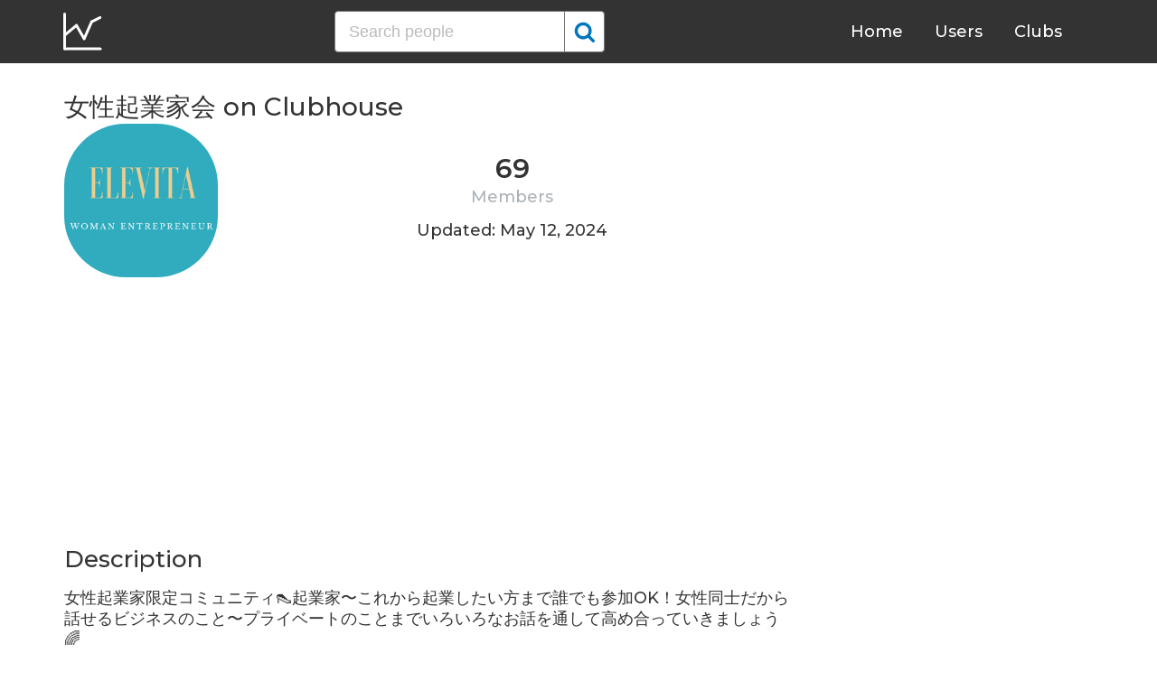

--- FILE ---
content_type: text/html; charset=UTF-8
request_url: https://clubhousedb.com/club/1523385614
body_size: 6754
content:
<!DOCTYPE html>
<html lang="en">
<head>
    <meta charset="UTF-8">
    <meta name="viewport" content="width=device-width, initial-scale=1">
    <title>女性起業家会 Club on Clubhouse - Followers, Members, Statistics</title><meta name="description" content="Find 女性起業家会 Clubhouse profile information: followers, members, topics, rules, etc."><link rel="canonical" href="https://clubhousedb.com/club/1523385614"/><meta property="og:title" content="女性起業家会 Club on Clubhouse - Followers, Members, Statistics" /><meta property="og:description" content="Find 女性起業家会 Clubhouse profile information: followers, members, topics, rules, etc." /><meta property="og:url" content="https://clubhousedb.com/club/1523385614" /><meta property="og:image" content="https://clubhousedb.com/theme/img/share.png" />
    <link rel="stylesheet" href="/theme/css/style.min.css"/>
    <link href="https://fonts.googleapis.com/css?family=Montserrat:400,500,600&display=swap" rel="stylesheet">
    <meta name="format-detection" content="telephone=no">
    <link rel="apple-touch-icon" sizes="180x180" href="/apple-touch-icon.png">
    <link rel="icon" type="image/png" sizes="32x32" href="/favicon-32x32.png">
    <link rel="icon" type="image/png" sizes="16x16" href="/favicon-16x16.png">
    <link rel="manifest" href="/site.webmanifest">
    <link rel="mask-icon" href="/safari-pinned-tab.svg" color="#5bbad5">
    <meta name="msapplication-TileColor" content="#ffffff">
    <meta name="theme-color" content="#ffffff">

    <!-- Global site tag (gtag.js) - Google Analytics -->
    <script async src="https://www.googletagmanager.com/gtag/js?id=G-507W9DBERB"></script>
    <script>
    window.dataLayer = window.dataLayer || [];
    function gtag(){dataLayer.push(arguments);}
    gtag('js', new Date());
    gtag('config', 'G-507W9DBERB');
</script>

<script async src="https://pagead2.googlesyndication.com/pagead/js/adsbygoogle.js?client=ca-pub-3887117950946081" crossorigin="anonymous"></script>

</head>
<body>
    <svg width="0" height="0" class="hidden">
    <symbol xmlns="http://www.w3.org/2000/svg" viewBox="0 0 30 32" id="search">
        <path d="M20.576 14.848q0-3.296-2.336-5.632t-5.664-2.368-5.664 2.368-2.336 5.632 2.336 5.664 5.664 2.336 5.664-2.336 2.336-5.664zm9.152 14.88q0 .928-.704 1.6t-1.6.672q-.96 0-1.6-.672l-6.112-6.112q-3.2 2.208-7.136 2.208-2.56 0-4.896-.992t-4-2.688-2.688-4T0 14.848t.992-4.864T3.68 5.952t4-2.688 4.896-.992 4.896.992 4 2.688 2.688 4.032.992 4.864q0 3.936-2.208 7.136l6.112 6.112q.672.672.672 1.632z"></path>
    </symbol>
    <symbol xmlns="http://www.w3.org/2000/svg" viewBox="0 0 32 32" id="twitter">
        <path fill="#1da1e2" d="M31.939 6.092c-1.18 0.519-2.44 0.872-3.767 1.033 1.352-0.815 2.392-2.099 2.884-3.631-1.268 0.74-2.673 1.279-4.169 1.579-1.195-1.279-2.897-2.079-4.788-2.079-3.623 0-6.56 2.937-6.56 6.556 0 0.52 0.060 1.020 0.169 1.499-5.453-0.257-10.287-2.876-13.521-6.835-0.569 0.963-0.888 2.081-0.888 3.3 0 2.28 1.16 4.284 2.917 5.461-1.076-0.035-2.088-0.331-2.971-0.821v0.081c0 3.18 2.257 5.832 5.261 6.436-0.551 0.148-1.132 0.228-1.728 0.228-0.419 0-0.82-0.040-1.221-0.115 0.841 2.604 3.26 4.503 6.139 4.556-2.24 1.759-5.079 2.807-8.136 2.807-0.52 0-1.039-0.031-1.56-0.089 2.919 1.859 6.357 2.945 10.076 2.945 12.072 0 18.665-9.995 18.665-18.648 0-0.279 0-0.56-0.020-0.84 1.281-0.919 2.4-2.080 3.28-3.397z"></path>
    </symbol>
    <symbol xmlns="http://www.w3.org/2000/svg" viewBox="0 0 32 32" id="instagram">
        <path fill="#e4404f" d="M16 0c-4.347 0-4.889 0.020-6.596 0.096-1.704 0.080-2.864 0.348-3.884 0.744-1.052 0.408-1.945 0.956-2.835 1.845s-1.439 1.781-1.845 2.835c-0.396 1.020-0.665 2.18-0.744 3.884-0.080 1.707-0.096 2.249-0.096 6.596s0.020 4.889 0.096 6.596c0.080 1.703 0.348 2.864 0.744 3.884 0.408 1.051 0.956 1.945 1.845 2.835 0.889 0.888 1.781 1.439 2.835 1.845 1.021 0.395 2.181 0.665 3.884 0.744 1.707 0.080 2.249 0.096 6.596 0.096s4.889-0.020 6.596-0.096c1.703-0.080 2.864-0.349 3.884-0.744 1.051-0.408 1.945-0.957 2.835-1.845 0.888-0.889 1.439-1.78 1.845-2.835 0.395-1.020 0.665-2.181 0.744-3.884 0.080-1.707 0.096-2.249 0.096-6.596s-0.020-4.889-0.096-6.596c-0.080-1.703-0.349-2.865-0.744-3.884-0.408-1.052-0.957-1.945-1.845-2.835-0.889-0.889-1.78-1.439-2.835-1.845-1.020-0.396-2.181-0.665-3.884-0.744-1.707-0.080-2.249-0.096-6.596-0.096zM16 2.88c4.271 0 4.78 0.021 6.467 0.095 1.56 0.073 2.407 0.332 2.969 0.553 0.749 0.289 1.28 0.636 1.843 1.195 0.559 0.56 0.905 1.092 1.195 1.841 0.219 0.563 0.48 1.409 0.551 2.969 0.076 1.688 0.093 2.195 0.093 6.467s-0.020 4.78-0.099 6.467c-0.081 1.56-0.341 2.407-0.561 2.969-0.299 0.749-0.639 1.28-1.199 1.843-0.559 0.559-1.099 0.905-1.84 1.195-0.56 0.219-1.42 0.48-2.98 0.551-1.699 0.076-2.199 0.093-6.479 0.093-4.281 0-4.781-0.020-6.479-0.099-1.561-0.081-2.421-0.341-2.981-0.561-0.759-0.299-1.28-0.639-1.839-1.199-0.561-0.559-0.92-1.099-1.2-1.84-0.22-0.56-0.479-1.42-0.56-2.98-0.060-1.68-0.081-2.199-0.081-6.459 0-4.261 0.021-4.781 0.081-6.481 0.081-1.56 0.34-2.419 0.56-2.979 0.28-0.76 0.639-1.28 1.2-1.841 0.559-0.559 1.080-0.919 1.839-1.197 0.56-0.221 1.401-0.481 2.961-0.561 1.7-0.060 2.2-0.080 6.479-0.080zM16 7.784c-4.54 0-8.216 3.68-8.216 8.216 0 4.54 3.68 8.216 8.216 8.216 4.54 0 8.216-3.68 8.216-8.216 0-4.54-3.68-8.216-8.216-8.216zM16 21.333c-2.947 0-5.333-2.387-5.333-5.333s2.387-5.333 5.333-5.333 5.333 2.387 5.333 5.333-2.387 5.333-5.333 5.333zM26.461 7.46c0 1.060-0.861 1.92-1.92 1.92-1.060 0-1.92-0.861-1.92-1.92s0.861-1.919 1.92-1.919c1.057-0.001 1.92 0.86 1.92 1.919z"></path>
    </symbol>
</svg>

<header class="master-header">
    <div class="container">
        <a href="/" class="logo">
            <svg height="42" viewBox="0 0 43 42" width="43" xmlns="http://www.w3.org/2000/svg"><g fill="none" fill-rule="evenodd" stroke="#fff" stroke-linecap="round" stroke-width="3" transform="translate(1 1)"><path d="m.5.5v38.6"/><path d="m40 39.1h-38.5"/><path d="m.5 24 13.1-10.9"/><path d="m13.7 13.3 8.4 14.6"/><path d="m30.4 9.1-8.2 18.6"/><path d="m39.7 4.5-9.3 4.6"/></g></svg>
        </a>

        <form action="https://clubhousedb.com/search" method="get" class="search-form">
                        <input name="q" type="text" placeholder="Search people" value="" class="input-field">
            
            <button class="submit-btn" type="submit">
                <svg class="icon">
                    <use xlink:href="#search"></use>
                </svg>
            </button>
        </form>

        <ul class="navigation">
            <li class="item">
                <a href="/" class="link">Home</a>
            </li>
            <li class="item">
                <a href="/users" class="link">Users</a>
            </li>
            <li class="item">
                <a href="/clubs" class="link">Clubs</a>
            </li>
            <li class="item">
                <form action="https://clubhousedb.com/search" method="get" class="search-form">
                                        <input name="q" type="text" placeholder="Search people" value="" class="input-field">
                    
                    <button class="submit-btn" type="submit">
                        <svg class="icon">
                            <use xlink:href="#search"></use>
                        </svg>
                    </button>
                </form>
            </li>
        </ul>

        <div class="hamburger-btn">
            <span></span>
            <span></span>
            <span></span>
        </div>
    </div>
</header>
    <div class="container">
    <div class="row">
        <div class="col-main">
            <h1 class="title-big user-page">女性起業家会 on Clubhouse</h1>

            <div class="data-big">
                <div class="img-col">
                                        <img src="https://d14u0p1qkech25.cloudfront.net/club_1523385614_89badf40-17f8-4fd6-979b-c28cdc3f9f7d_thumbnail_250x250" alt="女性起業家会 Clubhouse" class="data-img">
                                    </div>

                <div class="text-col">
                    <div class="text-col-data">
                        <div class="text-single-col">
                            <span class="big-text">69</span>
                            <span class="small-text">Members</span>
                        </div>
                                            </div>

                                        <div class="text-col-data">
                        <div class="text-single-col updated">
                            Updated: May 12, 2024
                        </div>
                    </div>
                                    </div>
            </div>

            <ins class="adsbygoogle"
     style="display:block"
     data-ad-client="ca-pub-3887117950946081"
     data-ad-slot="7589562201"
     data-ad-format="auto"
     data-full-width-responsive="true"></ins>
<script>
     (adsbygoogle = window.adsbygoogle || []).push({});
</script>

                        <section class="user-bio">
                <h2 class="title-medium user-page">Description</h2>
                <p>女性起業家限定コミュニティ👠起業家〜これから起業したい方まで誰でも参加OK！女性同士だから話せるビジネスのこと〜プライベートのことまでいろいろなお話を通して高め合っていきましょう🌈</p>
            </section>

                        
            
                        <section class="breakdown">
                <h2 class="title-medium user-page">Last 30 Records</h2>
                <table class="breakdown-table">
    <tbody>
        <tr>
            <th>Day</th>
            <th>Members</th>
            <th>Gain</th>
            <th>% Gain</th>
        </tr>
                <tr>
            <td>May 12, 2024</td>
            <td>69</td>
                        <td>0</td>
                                    <td>0.0%</td>
                    </tr>
                <tr>
            <td>February 22, 2024</td>
            <td>69</td>
                        <td>0</td>
                                    <td>0.0%</td>
                    </tr>
                <tr>
            <td>January 07, 2024</td>
            <td>69</td>
                        <td>0</td>
                                    <td>0.0%</td>
                    </tr>
                <tr>
            <td>November 24, 2023</td>
            <td>69</td>
                        <td>0</td>
                                    <td>0.0%</td>
                    </tr>
                <tr>
            <td>October 21, 2023</td>
            <td>69</td>
                        <td>0</td>
                                    <td>0.0%</td>
                    </tr>
                <tr>
            <td>September 21, 2023</td>
            <td>69</td>
                        <td>0</td>
                                    <td>0.0%</td>
                    </tr>
                <tr>
            <td>August 23, 2023</td>
            <td>69</td>
                        <td>0</td>
                                    <td>0.0%</td>
                    </tr>
                <tr>
            <td>July 21, 2023</td>
            <td>69</td>
                        <td class="gain-minuse">-2</td>
                                    <td class="gain-minuse">-2.9%</td>
                    </tr>
                <tr>
            <td>June 26, 2023</td>
            <td>71</td>
                        <td>0</td>
                                    <td>0.0%</td>
                    </tr>
                <tr>
            <td>March 23, 2023</td>
            <td>71</td>
                        <td>0</td>
                                    <td>0.0%</td>
                    </tr>
                <tr>
            <td>March 07, 2023</td>
            <td>71</td>
                        <td>0</td>
                                    <td>0.0%</td>
                    </tr>
                <tr>
            <td>August 22, 2021</td>
            <td>71</td>
                        <td class="gain-minuse">-19</td>
                                    <td class="gain-minuse">-21.2%</td>
                    </tr>
            </tbody>
</table>
            </section>
            
                        <ins class="adsbygoogle"
     style="display:block"
     data-ad-client="ca-pub-3887117950946081"
     data-ad-slot="7589562201"
     data-ad-format="auto"
     data-full-width-responsive="true"></ins>
<script>
     (adsbygoogle = window.adsbygoogle || []).push({});
</script>

            <script>
            var chartDataGain = [
                                [
                    1629590400000,
                    -19
                ],
                                [
                    1678147200000,
                    0
                ],
                                [
                    1679529600000,
                    0
                ],
                                [
                    1687737600000,
                    0
                ],
                                [
                    1689897600000,
                    -2
                ],
                                [
                    1692748800000,
                    0
                ],
                                [
                    1695254400000,
                    0
                ],
                                [
                    1697846400000,
                    0
                ],
                                [
                    1700784000000,
                    0
                ],
                                [
                    1704585600000,
                    0
                ],
                                [
                    1708560000000,
                    0
                ],
                                [
                    1715472000000,
                    0
                ],
                            ];
            var chartDataTotal = [
                                [
                    1629590400000,
                    71
                ],
                                [
                    1678147200000,
                    71
                ],
                                [
                    1679529600000,
                    71
                ],
                                [
                    1687737600000,
                    71
                ],
                                [
                    1689897600000,
                    69
                ],
                                [
                    1692748800000,
                    69
                ],
                                [
                    1695254400000,
                    69
                ],
                                [
                    1697846400000,
                    69
                ],
                                [
                    1700784000000,
                    69
                ],
                                [
                    1704585600000,
                    69
                ],
                                [
                    1708560000000,
                    69
                ],
                                [
                    1715472000000,
                    69
                ],
                            ];
            </script>
            <section class="charts">
                <h2 class="title-medium user-page">Charts</h2>
                <div id="chart-gain"></div>
                <div id="chart-total"></div>
            </section>
            
                        <h2 class="title-medium user-page">Some Club Members</h2>

            <section class="user-clubs">
                <div class="row">
                                        <div class="club-col">
                        <a href="https://clubhousedb.com/user/risa_jp" class="club-link">
                            <div class="club-img-radius">
                                                                <img src="https://d14u0p1qkech25.cloudfront.net/3502530_6e161341-28c8-477d-85fb-f19f922c598e_thumbnail_250x250" alt="Risa Japan Clubhouse" class="club-img">
                                                            </div>
                            Risa Japan
                        </a>
                    </div>
                                        <div class="club-col">
                        <a href="https://clubhousedb.com/user/mikiyoko0915" class="club-link">
                            <div class="club-img-radius">
                                                                <img src="https://d14u0p1qkech25.cloudfront.net/3697691_87d2c9f1-bd19-44ab-a8e0-a073e5dfc3dd_thumbnail_250x250" alt="Yokoyama miki Clubhouse" class="club-img">
                                                            </div>
                            Yokoyama miki
                        </a>
                    </div>
                                        <div class="club-col">
                        <a href="https://clubhousedb.com/user/lisa_yamamoto" class="club-link">
                            <div class="club-img-radius">
                                                                <img src="https://d14u0p1qkech25.cloudfront.net/3852645_b22f7033-7274-49aa-8425-7899f1b63b48_thumbnail_250x250" alt="Lisa Yamamoto（山本理沙） Clubhouse" class="club-img">
                                                            </div>
                            Lisa Yamamoto（山本理沙）
                        </a>
                    </div>
                                        <div class="club-col">
                        <a href="https://clubhousedb.com/user/aika366" class="club-link">
                            <div class="club-img-radius">
                                                                <img src="https://d14u0p1qkech25.cloudfront.net/3880779_d9dd6407-c194-4a65-aec4-cab12de782df_thumbnail_250x250" alt="鈴木あいか (Aika Suzuki) Clubhouse" class="club-img">
                                                            </div>
                            鈴木あいか (Aika Suzuki)
                        </a>
                    </div>
                                        <div class="club-col">
                        <a href="https://clubhousedb.com/user/ethical_aya" class="club-link">
                            <div class="club-img-radius">
                                                                <img src="https://d14u0p1qkech25.cloudfront.net/3988994_b8724bce-9030-4eda-9b86-79697e8f5790_thumbnail_250x250" alt="aya masuda Clubhouse" class="club-img">
                                                            </div>
                            aya masuda
                        </a>
                    </div>
                                        <div class="club-col">
                        <a href="https://clubhousedb.com/user/megumi07" class="club-link">
                            <div class="club-img-radius">
                                                                <img src="https://d14u0p1qkech25.cloudfront.net/4021375_03df7f7e-e242-47cc-90ec-520cb241a249_thumbnail_250x250" alt="megumi murashima Clubhouse" class="club-img">
                                                            </div>
                            megumi murashima
                        </a>
                    </div>
                                        <div class="club-col">
                        <a href="https://clubhousedb.com/user/rika0513" class="club-link">
                            <div class="club-img-radius">
                                                                <img src="https://d14u0p1qkech25.cloudfront.net/4049243_0b5012d9-25e2-496f-affb-e563e26d5082_thumbnail_250x250" alt="rika matsuura Clubhouse" class="club-img">
                                                            </div>
                            rika matsuura
                        </a>
                    </div>
                                        <div class="club-col">
                        <a href="https://clubhousedb.com/user/ns_rie" class="club-link">
                            <div class="club-img-radius">
                                                                <img src="https://d14u0p1qkech25.cloudfront.net/4049847_96da128b-0a38-4c21-a6f1-be78db3b1865_thumbnail_250x250" alt="RIE KIKUTA Clubhouse" class="club-img">
                                                            </div>
                            RIE KIKUTA
                        </a>
                    </div>
                                        <div class="club-col">
                        <a href="https://clubhousedb.com/user/suguaya422" class="club-link">
                            <div class="club-img-radius">
                                                                <img src="https://d14u0p1qkech25.cloudfront.net/4059480_2336b5cc-a476-4ff9-83ea-7ed771971700_thumbnail_250x250" alt="SUGUAYA SUGUAYA Clubhouse" class="club-img">
                                                            </div>
                            SUGUAYA SUGUAYA
                        </a>
                    </div>
                                        <div class="club-col">
                        <a href="https://clubhousedb.com/user/moekoosawa" class="club-link">
                            <div class="club-img-radius">
                                                                <img src="https://d14u0p1qkech25.cloudfront.net/4077633_20353b43-ff01-44f2-a37f-0130debfb3f8_thumbnail_250x250" alt="Moeko Osawa Clubhouse" class="club-img">
                                                            </div>
                            Moeko Osawa
                        </a>
                    </div>
                                        <div class="club-col">
                        <a href="https://clubhousedb.com/user/kanna_sns" class="club-link">
                            <div class="club-img-radius">
                                                                <img src="https://d14u0p1qkech25.cloudfront.net/4083670_bb3c7085-41c1-4f9a-b545-78f2f7c7987c_thumbnail_250x250" alt="かんな Clubhouse" class="club-img">
                                                            </div>
                            かんな
                        </a>
                    </div>
                                        <div class="club-col">
                        <a href="https://clubhousedb.com/user/rieko_hatanaka" class="club-link">
                            <div class="club-img-radius">
                                                                <img src="https://d14u0p1qkech25.cloudfront.net/4097463_8cb51f5a-ce15-4421-95b0-442ff00afb39_thumbnail_250x250" alt="RIEKO HATANAKA Clubhouse" class="club-img">
                                                            </div>
                            RIEKO HATANAKA
                        </a>
                    </div>
                                        <div class="club-col">
                        <a href="https://clubhousedb.com/user/souls_yuki" class="club-link">
                            <div class="club-img-radius">
                                                                <img src="https://d14u0p1qkech25.cloudfront.net/4118729_04d9f5ec-8ada-4798-ad4b-7c40a6430827_thumbnail_250x250" alt="井谷 友紀 Clubhouse" class="club-img">
                                                            </div>
                            井谷 友紀
                        </a>
                    </div>
                                        <div class="club-col">
                        <a href="https://clubhousedb.com/user/rp_karin1224" class="club-link">
                            <div class="club-img-radius">
                                                                <img src="https://d14u0p1qkech25.cloudfront.net/4224520_8555a793-5290-438c-8f3f-06cfb7aa95d3_thumbnail_250x250" alt="Karin Cristine Clubhouse" class="club-img">
                                                            </div>
                            Karin Cristine
                        </a>
                    </div>
                                        <div class="club-col">
                        <a href="https://clubhousedb.com/user/n.yuko" class="club-link">
                            <div class="club-img-radius">
                                                                <img src="https://d14u0p1qkech25.cloudfront.net/4258936_5bf48999-66bb-4fbb-891a-b08ec3a09d76_thumbnail_250x250" alt="Kinoshita Yuko Clubhouse" class="club-img">
                                                            </div>
                            Kinoshita Yuko
                        </a>
                    </div>
                                        <div class="club-col">
                        <a href="https://clubhousedb.com/user/yokosumiura" class="club-link">
                            <div class="club-img-radius">
                                                                <img src="https://d14u0p1qkech25.cloudfront.net/4289359_825d1e17-4d76-4f33-87e7-43857140515d_thumbnail_250x250" alt="yoko sumiura Clubhouse" class="club-img">
                                                            </div>
                            yoko sumiura
                        </a>
                    </div>
                    
                                        <div class="center-block">
                        <a href="https://clubhousedb.com/club/1523385614/users" class="big-btn">View More</a>
                    </div>
                                    </div>
            </section>
            
            <h2 class="title-medium user-page">More Clubs</h2>
            <section class="user-clubs">
                <div class="row">
                                        <div class="club-col">
                        <a href="https://clubhousedb.com/club/1523425714-love_yourself" class="club-link">
                            <div class="club-img-radius">
                                                                <img src="https://d14u0p1qkech25.cloudfront.net/club_1523425714_d4025571-a193-4289-a2a1-10d13ba35080_thumbnail_250x250" alt="Love_Yourself Clubhouse" class="club-img">
                                                            </div>
                            Love_Yourself
                        </a>
                    </div>
                                        <div class="club-col">
                        <a href="https://clubhousedb.com/club/1523474039-king-tigers" class="club-link">
                            <div class="club-img-radius">
                                                                <img src="https://d14u0p1qkech25.cloudfront.net/club_1523474039_7593d87a-08c3-4ad4-bd0d-47d41b9e356f_thumbnail_250x250" alt="KING TIGERS♔︎𓃮 Clubhouse" class="club-img">
                                                            </div>
                            KING TIGERS♔︎𓃮
                        </a>
                    </div>
                                        <div class="club-col">
                        <a href="https://clubhousedb.com/club/1523516874-begaii-shode" class="club-link">
                            <div class="club-img-radius">
                                                                <img src="https://d14u0p1qkech25.cloudfront.net/club_1523516874_60bfd167-75d4-4bc9-ad0f-c77db2c5899a_thumbnail_250x250" alt="Begaii shode Clubhouse" class="club-img">
                                                            </div>
                            Begaii shode
                        </a>
                    </div>
                                        <div class="club-col">
                        <a href="https://clubhousedb.com/club/1523542265-redpill-project" class="club-link">
                            <div class="club-img-radius">
                                                                <img src="https://d14u0p1qkech25.cloudfront.net/club_1523542265_bc0194c4-c8ca-42e2-a244-7d5b434de079_thumbnail_250x250" alt="RedPill Project Clubhouse" class="club-img">
                                                            </div>
                            RedPill Project
                        </a>
                    </div>
                                        <div class="club-col">
                        <a href="https://clubhousedb.com/club/1523611858" class="club-link">
                            <div class="club-img-radius">
                                                                <img src="https://d14u0p1qkech25.cloudfront.net/social_club_1523611858_af148c86-74bd-4b5c-8d2d-58c62d8f4755_thumbnail_250x250" alt="إمبراطورية العبث العظمى Clubhouse" class="club-img">
                                                            </div>
                            إمبراطورية العبث العظمى
                        </a>
                    </div>
                                        <div class="club-col">
                        <a href="https://clubhousedb.com/club/1523620987" class="club-link">
                            <div class="club-img-radius">
                                                                <img src="https://d14u0p1qkech25.cloudfront.net/club_1523620987_3c916dde-e96d-46f4-8453-72748e67d475_thumbnail_250x250" alt="سعادتي بيدي  Clubhouse" class="club-img">
                                                            </div>
                            سعادتي بيدي 
                        </a>
                    </div>
                                        <div class="club-col">
                        <a href="https://clubhousedb.com/club/1523636262-exotica" class="club-link">
                            <div class="club-img-radius">
                                                                <img src="https://d14u0p1qkech25.cloudfront.net/club_1523636262_181145d1-e4df-4706-b0c1-1ded680cd39b_thumbnail_250x250" alt="EXOTICA Clubhouse" class="club-img">
                                                            </div>
                            EXOTICA
                        </a>
                    </div>
                                        <div class="club-col">
                        <a href="https://clubhousedb.com/club/1523659624" class="club-link">
                            <div class="club-img-radius">
                                                                <img src="https://d14u0p1qkech25.cloudfront.net/club_1523659624_3c93fbc5-fe7c-4a0f-bbc4-b2a04f714f40_thumbnail_250x250" alt="دانشجویان ایرانی آلمان Clubhouse" class="club-img">
                                                            </div>
                            دانشجویان ایرانی آلمان
                        </a>
                    </div>
                                        <div class="club-col">
                        <a href="https://clubhousedb.com/club/1523708664-sweet-talk" class="club-link">
                            <div class="club-img-radius">
                                                                <img src="https://d14u0p1qkech25.cloudfront.net/club_1523708664_bd6fb7c4-6bbb-43ec-a7d5-078617649172_thumbnail_250x250" alt="SWEET TALK Clubhouse" class="club-img">
                                                            </div>
                            SWEET TALK
                        </a>
                    </div>
                                        <div class="club-col">
                        <a href="https://clubhousedb.com/club/1523723684-evil-devil" class="club-link">
                            <div class="club-img-radius">
                                                                <img src="https://d14u0p1qkech25.cloudfront.net/club_1523723684_f00e010e-a1a3-49c1-bd81-c01fe7cf0bf1_thumbnail_250x250" alt="Evil devil Clubhouse" class="club-img">
                                                            </div>
                            Evil devil
                        </a>
                    </div>
                                        <div class="club-col">
                        <a href="https://clubhousedb.com/club/1523996105-mehfil-e-sukoon" class="club-link">
                            <div class="club-img-radius">
                                                                <img src="https://d14u0p1qkech25.cloudfront.net/club_1523996105_464b9dc0-66e6-4a59-8bc8-41ab97df5df2_thumbnail_250x250" alt="Mehfil-e-Sukoon Clubhouse" class="club-img">
                                                            </div>
                            Mehfil-e-Sukoon
                        </a>
                    </div>
                                        <div class="club-col">
                        <a href="https://clubhousedb.com/club/1524112310-unmute-yourself" class="club-link">
                            <div class="club-img-radius">
                                                                <img src="https://d14u0p1qkech25.cloudfront.net/club_1524112310_d7964abb-c9ee-4567-83be-b824b78ef05a_thumbnail_250x250" alt="Unmute Yourself! Clubhouse" class="club-img">
                                                            </div>
                            Unmute Yourself!
                        </a>
                    </div>
                                        <div class="club-col">
                        <a href="https://clubhousedb.com/club/1524274851-i-love-you-all-you-but" class="club-link">
                            <div class="club-img-radius">
                                                                <img src="https://d14u0p1qkech25.cloudfront.net/club_1926926834_94d22c58-e590-4f3e-9d6e-f93dd23f1707_thumbnail_250x250" alt="I love you all you but Clubhouse" class="club-img">
                                                            </div>
                            I love you all you but
                        </a>
                    </div>
                                        <div class="club-col">
                        <a href="https://clubhousedb.com/club/1524307847-audio-labs-2-0" class="club-link">
                            <div class="club-img-radius">
                                                                <img src="https://d14u0p1qkech25.cloudfront.net/club_1524307847_738e77e1-99c8-4c33-88b5-46948155c1bf_thumbnail_250x250" alt="AUDIO LABS 2.0 Clubhouse" class="club-img">
                                                            </div>
                            AUDIO LABS 2.0
                        </a>
                    </div>
                                        <div class="club-col">
                        <a href="https://clubhousedb.com/club/1524406786" class="club-link">
                            <div class="club-img-radius">
                                                                <img src="https://d14u0p1qkech25.cloudfront.net/club_1524406786_e227a421-4b71-484d-8497-8ebda64fa355_thumbnail_250x250" alt="ശാസ്ത്ര ചിന്തകർ Clubhouse" class="club-img">
                                                            </div>
                            ശാസ്ത്ര ചിന്തകർ
                        </a>
                    </div>
                                        <div class="club-col">
                        <a href="https://clubhousedb.com/club/1524426675-udaan" class="club-link">
                            <div class="club-img-radius">
                                                                <img src="https://d14u0p1qkech25.cloudfront.net/club_1524426675_53cac921-3875-4c3c-8394-a82f272c2213_thumbnail_250x250" alt="Udaan (उड़ान) Clubhouse" class="club-img">
                                                            </div>
                            Udaan (उड़ान)
                        </a>
                    </div>
                                    </div>
            </section>
        </div>

        <div class="col-sidebar">
    <div class="mb-30">
        <ins class="adsbygoogle"
        style="display:block"
        data-ad-client="ca-pub-3887117950946081"
        data-ad-slot="1803633733"
        data-ad-format="auto"
        data-full-width-responsive="true"></ins>
        <script>
        (adsbygoogle = window.adsbygoogle || []).push({});
    </script>
</div>

<ins class="adsbygoogle"
style="display:block"
data-ad-client="ca-pub-3887117950946081"
data-ad-slot="1803633733"
data-ad-format="auto"
data-full-width-responsive="true"></ins>
<script>
(adsbygoogle = window.adsbygoogle || []).push({});
</script>
</div>
    </div>
</div>
    <footer class="master-footer">
    <div class="container">
        <div class="row">
            <div class="footer-col">

                <ul class="navigation">
                    <li class="item">
                        <a href="/contact-us" class="link">Contact Us</a>
                    </li>
                    <li class="item">
                        <a href="/privacy-policy" class="link">Privacy Policy</a>
                    </li>
                    <li class="item">
                        <a href="/terms-of-use" class="link">Terms of Use</a>
                    </li>
                </ul>


                <p class="copyright">© 2026 ClubhouseDB.com</p>
            </div>

            <div class="footer-col">
                
            </div>

            <div class="footer-col">
                ClubhouseDB is a community website and is not affiliated with Clubhouse or Alpha Exploration Co. in any way.
            </div>
        </div>
    </div>
</footer>

    <script src="https://code.jquery.com/jquery-3.4.1.slim.min.js" defer></script>
    <script src="//code.highcharts.com/highcharts.js" defer></script>
    <script src="/theme/js/script.min.js" defer></script>
<script defer src="https://static.cloudflareinsights.com/beacon.min.js/vcd15cbe7772f49c399c6a5babf22c1241717689176015" integrity="sha512-ZpsOmlRQV6y907TI0dKBHq9Md29nnaEIPlkf84rnaERnq6zvWvPUqr2ft8M1aS28oN72PdrCzSjY4U6VaAw1EQ==" data-cf-beacon='{"version":"2024.11.0","token":"dd02df4e89d04b78b6bdb81fb4e51dbf","r":1,"server_timing":{"name":{"cfCacheStatus":true,"cfEdge":true,"cfExtPri":true,"cfL4":true,"cfOrigin":true,"cfSpeedBrain":true},"location_startswith":null}}' crossorigin="anonymous"></script>
</body>
</html>


--- FILE ---
content_type: text/html; charset=utf-8
request_url: https://www.google.com/recaptcha/api2/aframe
body_size: 261
content:
<!DOCTYPE HTML><html><head><meta http-equiv="content-type" content="text/html; charset=UTF-8"></head><body><script nonce="GA3RBL5p7KWQbfWGCOM_5Q">/** Anti-fraud and anti-abuse applications only. See google.com/recaptcha */ try{var clients={'sodar':'https://pagead2.googlesyndication.com/pagead/sodar?'};window.addEventListener("message",function(a){try{if(a.source===window.parent){var b=JSON.parse(a.data);var c=clients[b['id']];if(c){var d=document.createElement('img');d.src=c+b['params']+'&rc='+(localStorage.getItem("rc::a")?sessionStorage.getItem("rc::b"):"");window.document.body.appendChild(d);sessionStorage.setItem("rc::e",parseInt(sessionStorage.getItem("rc::e")||0)+1);localStorage.setItem("rc::h",'1769214713824');}}}catch(b){}});window.parent.postMessage("_grecaptcha_ready", "*");}catch(b){}</script></body></html>